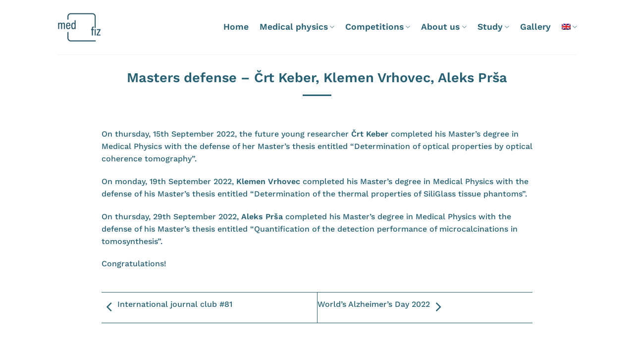

--- FILE ---
content_type: text/html; charset=UTF-8
request_url: https://medfiz.si/en/javno-en/masters-defense-crt-keber-klemen-vrhovec
body_size: 13538
content:
<!DOCTYPE html>
<html lang="en-US" class="loading-site no-js">
<head>
	<meta charset="UTF-8" />
	<link rel="profile" href="https://gmpg.org/xfn/11" />
	<link rel="pingback" href="https://medfiz.si/xmlrpc.php" />

	<script>(function(html){html.className = html.className.replace(/\bno-js\b/,'js')})(document.documentElement);</script>
<meta name='robots' content='index, follow, max-image-preview:large, max-snippet:-1, max-video-preview:-1' />
<meta name="viewport" content="width=device-width, initial-scale=1" />
	<!-- This site is optimized with the Yoast SEO plugin v26.7 - https://yoast.com/wordpress/plugins/seo/ -->
	<title>Masters defense - Črt Keber, Klemen Vrhovec, Aleks Prša - MedFiz</title>
	<link rel="canonical" href="https://medfiz.si/en/javno-en/masters-defense-crt-keber-klemen-vrhovec" />
	<meta property="og:locale" content="en_US" />
	<meta property="og:type" content="article" />
	<meta property="og:title" content="Masters defense - Črt Keber, Klemen Vrhovec, Aleks Prša - MedFiz" />
	<meta property="og:description" content="On thursday, 15th September 2022, the future young researcher Črt Keber completed his Master&#8217;s degree in Medical Physics with the defense of her Master&#8217;s thesis entitled &#8220;Determination of optical properties by optical coherence tomography&#8221;. On monday, 19th September 2022, Klemen Vrhovec completed his Master&#8217;s degree in Medical Physics with the defense of his Master&#8217;s thesis..." />
	<meta property="og:url" content="https://medfiz.si/en/javno-en/masters-defense-crt-keber-klemen-vrhovec" />
	<meta property="og:site_name" content="MedFiz" />
	<meta property="article:published_time" content="2022-09-19T09:19:18+00:00" />
	<meta property="article:modified_time" content="2022-10-07T11:16:12+00:00" />
	<meta property="og:image" content="https://medfiz.si/wp-content/uploads/2021/09/MastersDefense.png" />
	<meta property="og:image:width" content="498" />
	<meta property="og:image:height" content="337" />
	<meta property="og:image:type" content="image/png" />
	<meta name="author" content="Eva Rebec" />
	<meta name="twitter:card" content="summary_large_image" />
	<meta name="twitter:label1" content="Written by" />
	<meta name="twitter:data1" content="Eva Rebec" />
	<script type="application/ld+json" class="yoast-schema-graph">{"@context":"https://schema.org","@graph":[{"@type":"Article","@id":"https://medfiz.si/en/javno-en/masters-defense-crt-keber-klemen-vrhovec#article","isPartOf":{"@id":"https://medfiz.si/en/javno-en/masters-defense-crt-keber-klemen-vrhovec"},"author":{"name":"Eva Rebec","@id":"https://medfiz.si/en#/schema/person/9cae9d764515bb68a2c0c86aec282338"},"headline":"Masters defense &#8211; Črt Keber, Klemen Vrhovec, Aleks Prša","datePublished":"2022-09-19T09:19:18+00:00","dateModified":"2022-10-07T11:16:12+00:00","mainEntityOfPage":{"@id":"https://medfiz.si/en/javno-en/masters-defense-crt-keber-klemen-vrhovec"},"wordCount":111,"image":{"@id":"https://medfiz.si/en/javno-en/masters-defense-crt-keber-klemen-vrhovec#primaryimage"},"thumbnailUrl":"https://medfiz.si/wp-content/uploads/2021/09/MastersDefense.png","articleSection":["Public"],"inLanguage":"en-US"},{"@type":"WebPage","@id":"https://medfiz.si/en/javno-en/masters-defense-crt-keber-klemen-vrhovec","url":"https://medfiz.si/en/javno-en/masters-defense-crt-keber-klemen-vrhovec","name":"Masters defense - Črt Keber, Klemen Vrhovec, Aleks Prša - MedFiz","isPartOf":{"@id":"https://medfiz.si/en#website"},"primaryImageOfPage":{"@id":"https://medfiz.si/en/javno-en/masters-defense-crt-keber-klemen-vrhovec#primaryimage"},"image":{"@id":"https://medfiz.si/en/javno-en/masters-defense-crt-keber-klemen-vrhovec#primaryimage"},"thumbnailUrl":"https://medfiz.si/wp-content/uploads/2021/09/MastersDefense.png","datePublished":"2022-09-19T09:19:18+00:00","dateModified":"2022-10-07T11:16:12+00:00","author":{"@id":"https://medfiz.si/en#/schema/person/9cae9d764515bb68a2c0c86aec282338"},"breadcrumb":{"@id":"https://medfiz.si/en/javno-en/masters-defense-crt-keber-klemen-vrhovec#breadcrumb"},"inLanguage":"en-US","potentialAction":[{"@type":"ReadAction","target":["https://medfiz.si/en/javno-en/masters-defense-crt-keber-klemen-vrhovec"]}]},{"@type":"ImageObject","inLanguage":"en-US","@id":"https://medfiz.si/en/javno-en/masters-defense-crt-keber-klemen-vrhovec#primaryimage","url":"https://medfiz.si/wp-content/uploads/2021/09/MastersDefense.png","contentUrl":"https://medfiz.si/wp-content/uploads/2021/09/MastersDefense.png","width":498,"height":337},{"@type":"BreadcrumbList","@id":"https://medfiz.si/en/javno-en/masters-defense-crt-keber-klemen-vrhovec#breadcrumb","itemListElement":[{"@type":"ListItem","position":1,"name":"Home","item":"https://medfiz.si/en"},{"@type":"ListItem","position":2,"name":"Masters defense &#8211; Črt Keber, Klemen Vrhovec, Aleks Prša"}]},{"@type":"WebSite","@id":"https://medfiz.si/en#website","url":"https://medfiz.si/en","name":"MedFiz","description":"Medicinska fizika","potentialAction":[{"@type":"SearchAction","target":{"@type":"EntryPoint","urlTemplate":"https://medfiz.si/en?s={search_term_string}"},"query-input":{"@type":"PropertyValueSpecification","valueRequired":true,"valueName":"search_term_string"}}],"inLanguage":"en-US"},{"@type":"Person","@id":"https://medfiz.si/en#/schema/person/9cae9d764515bb68a2c0c86aec282338","name":"Eva Rebec","image":{"@type":"ImageObject","inLanguage":"en-US","@id":"https://medfiz.si/en#/schema/person/image/","url":"https://secure.gravatar.com/avatar/49e1503b280733e48290bdb4ad474097717a5b068de2538261b935f2101a9f20?s=96&d=mm&r=g","contentUrl":"https://secure.gravatar.com/avatar/49e1503b280733e48290bdb4ad474097717a5b068de2538261b935f2101a9f20?s=96&d=mm&r=g","caption":"Eva Rebec"},"url":"https://medfiz.si/en/author/eva-rebec"}]}</script>
	<!-- / Yoast SEO plugin. -->


<link rel='prefetch' href='https://medfiz.si/wp-content/themes/flatsome/assets/js/flatsome.js?ver=e1ad26bd5672989785e1' />
<link rel='prefetch' href='https://medfiz.si/wp-content/themes/flatsome/assets/js/chunk.slider.js?ver=3.19.9' />
<link rel='prefetch' href='https://medfiz.si/wp-content/themes/flatsome/assets/js/chunk.popups.js?ver=3.19.9' />
<link rel='prefetch' href='https://medfiz.si/wp-content/themes/flatsome/assets/js/chunk.tooltips.js?ver=3.19.9' />
<link rel="alternate" type="application/rss+xml" title="MedFiz &raquo; Feed" href="https://medfiz.si/en/feed" />
<link rel="alternate" type="application/rss+xml" title="MedFiz &raquo; Comments Feed" href="https://medfiz.si/en/comments/feed" />
<link rel="alternate" title="oEmbed (JSON)" type="application/json+oembed" href="https://medfiz.si/en/wp-json/oembed/1.0/embed?url=https%3A%2F%2Fmedfiz.si%2Fen%2Fjavno-en%2Fmasters-defense-crt-keber-klemen-vrhovec" />
<link rel="alternate" title="oEmbed (XML)" type="text/xml+oembed" href="https://medfiz.si/en/wp-json/oembed/1.0/embed?url=https%3A%2F%2Fmedfiz.si%2Fen%2Fjavno-en%2Fmasters-defense-crt-keber-klemen-vrhovec&#038;format=xml" />
<style id='wp-img-auto-sizes-contain-inline-css' type='text/css'>
img:is([sizes=auto i],[sizes^="auto," i]){contain-intrinsic-size:3000px 1500px}
/*# sourceURL=wp-img-auto-sizes-contain-inline-css */
</style>
<style id='wp-emoji-styles-inline-css' type='text/css'>

	img.wp-smiley, img.emoji {
		display: inline !important;
		border: none !important;
		box-shadow: none !important;
		height: 1em !important;
		width: 1em !important;
		margin: 0 0.07em !important;
		vertical-align: -0.1em !important;
		background: none !important;
		padding: 0 !important;
	}
/*# sourceURL=wp-emoji-styles-inline-css */
</style>
<style id='wp-block-library-inline-css' type='text/css'>
:root{--wp-block-synced-color:#7a00df;--wp-block-synced-color--rgb:122,0,223;--wp-bound-block-color:var(--wp-block-synced-color);--wp-editor-canvas-background:#ddd;--wp-admin-theme-color:#007cba;--wp-admin-theme-color--rgb:0,124,186;--wp-admin-theme-color-darker-10:#006ba1;--wp-admin-theme-color-darker-10--rgb:0,107,160.5;--wp-admin-theme-color-darker-20:#005a87;--wp-admin-theme-color-darker-20--rgb:0,90,135;--wp-admin-border-width-focus:2px}@media (min-resolution:192dpi){:root{--wp-admin-border-width-focus:1.5px}}.wp-element-button{cursor:pointer}:root .has-very-light-gray-background-color{background-color:#eee}:root .has-very-dark-gray-background-color{background-color:#313131}:root .has-very-light-gray-color{color:#eee}:root .has-very-dark-gray-color{color:#313131}:root .has-vivid-green-cyan-to-vivid-cyan-blue-gradient-background{background:linear-gradient(135deg,#00d084,#0693e3)}:root .has-purple-crush-gradient-background{background:linear-gradient(135deg,#34e2e4,#4721fb 50%,#ab1dfe)}:root .has-hazy-dawn-gradient-background{background:linear-gradient(135deg,#faaca8,#dad0ec)}:root .has-subdued-olive-gradient-background{background:linear-gradient(135deg,#fafae1,#67a671)}:root .has-atomic-cream-gradient-background{background:linear-gradient(135deg,#fdd79a,#004a59)}:root .has-nightshade-gradient-background{background:linear-gradient(135deg,#330968,#31cdcf)}:root .has-midnight-gradient-background{background:linear-gradient(135deg,#020381,#2874fc)}:root{--wp--preset--font-size--normal:16px;--wp--preset--font-size--huge:42px}.has-regular-font-size{font-size:1em}.has-larger-font-size{font-size:2.625em}.has-normal-font-size{font-size:var(--wp--preset--font-size--normal)}.has-huge-font-size{font-size:var(--wp--preset--font-size--huge)}.has-text-align-center{text-align:center}.has-text-align-left{text-align:left}.has-text-align-right{text-align:right}.has-fit-text{white-space:nowrap!important}#end-resizable-editor-section{display:none}.aligncenter{clear:both}.items-justified-left{justify-content:flex-start}.items-justified-center{justify-content:center}.items-justified-right{justify-content:flex-end}.items-justified-space-between{justify-content:space-between}.screen-reader-text{border:0;clip-path:inset(50%);height:1px;margin:-1px;overflow:hidden;padding:0;position:absolute;width:1px;word-wrap:normal!important}.screen-reader-text:focus{background-color:#ddd;clip-path:none;color:#444;display:block;font-size:1em;height:auto;left:5px;line-height:normal;padding:15px 23px 14px;text-decoration:none;top:5px;width:auto;z-index:100000}html :where(.has-border-color){border-style:solid}html :where([style*=border-top-color]){border-top-style:solid}html :where([style*=border-right-color]){border-right-style:solid}html :where([style*=border-bottom-color]){border-bottom-style:solid}html :where([style*=border-left-color]){border-left-style:solid}html :where([style*=border-width]){border-style:solid}html :where([style*=border-top-width]){border-top-style:solid}html :where([style*=border-right-width]){border-right-style:solid}html :where([style*=border-bottom-width]){border-bottom-style:solid}html :where([style*=border-left-width]){border-left-style:solid}html :where(img[class*=wp-image-]){height:auto;max-width:100%}:where(figure){margin:0 0 1em}html :where(.is-position-sticky){--wp-admin--admin-bar--position-offset:var(--wp-admin--admin-bar--height,0px)}@media screen and (max-width:600px){html :where(.is-position-sticky){--wp-admin--admin-bar--position-offset:0px}}

/*# sourceURL=wp-block-library-inline-css */
</style><style id='global-styles-inline-css' type='text/css'>
:root{--wp--preset--aspect-ratio--square: 1;--wp--preset--aspect-ratio--4-3: 4/3;--wp--preset--aspect-ratio--3-4: 3/4;--wp--preset--aspect-ratio--3-2: 3/2;--wp--preset--aspect-ratio--2-3: 2/3;--wp--preset--aspect-ratio--16-9: 16/9;--wp--preset--aspect-ratio--9-16: 9/16;--wp--preset--color--black: #000000;--wp--preset--color--cyan-bluish-gray: #abb8c3;--wp--preset--color--white: #ffffff;--wp--preset--color--pale-pink: #f78da7;--wp--preset--color--vivid-red: #cf2e2e;--wp--preset--color--luminous-vivid-orange: #ff6900;--wp--preset--color--luminous-vivid-amber: #fcb900;--wp--preset--color--light-green-cyan: #7bdcb5;--wp--preset--color--vivid-green-cyan: #00d084;--wp--preset--color--pale-cyan-blue: #8ed1fc;--wp--preset--color--vivid-cyan-blue: #0693e3;--wp--preset--color--vivid-purple: #9b51e0;--wp--preset--color--primary: #ce8041;--wp--preset--color--secondary: #3b8da4;--wp--preset--color--success: #7a9c59;--wp--preset--color--alert: #b20000;--wp--preset--gradient--vivid-cyan-blue-to-vivid-purple: linear-gradient(135deg,rgb(6,147,227) 0%,rgb(155,81,224) 100%);--wp--preset--gradient--light-green-cyan-to-vivid-green-cyan: linear-gradient(135deg,rgb(122,220,180) 0%,rgb(0,208,130) 100%);--wp--preset--gradient--luminous-vivid-amber-to-luminous-vivid-orange: linear-gradient(135deg,rgb(252,185,0) 0%,rgb(255,105,0) 100%);--wp--preset--gradient--luminous-vivid-orange-to-vivid-red: linear-gradient(135deg,rgb(255,105,0) 0%,rgb(207,46,46) 100%);--wp--preset--gradient--very-light-gray-to-cyan-bluish-gray: linear-gradient(135deg,rgb(238,238,238) 0%,rgb(169,184,195) 100%);--wp--preset--gradient--cool-to-warm-spectrum: linear-gradient(135deg,rgb(74,234,220) 0%,rgb(151,120,209) 20%,rgb(207,42,186) 40%,rgb(238,44,130) 60%,rgb(251,105,98) 80%,rgb(254,248,76) 100%);--wp--preset--gradient--blush-light-purple: linear-gradient(135deg,rgb(255,206,236) 0%,rgb(152,150,240) 100%);--wp--preset--gradient--blush-bordeaux: linear-gradient(135deg,rgb(254,205,165) 0%,rgb(254,45,45) 50%,rgb(107,0,62) 100%);--wp--preset--gradient--luminous-dusk: linear-gradient(135deg,rgb(255,203,112) 0%,rgb(199,81,192) 50%,rgb(65,88,208) 100%);--wp--preset--gradient--pale-ocean: linear-gradient(135deg,rgb(255,245,203) 0%,rgb(182,227,212) 50%,rgb(51,167,181) 100%);--wp--preset--gradient--electric-grass: linear-gradient(135deg,rgb(202,248,128) 0%,rgb(113,206,126) 100%);--wp--preset--gradient--midnight: linear-gradient(135deg,rgb(2,3,129) 0%,rgb(40,116,252) 100%);--wp--preset--font-size--small: 13px;--wp--preset--font-size--medium: 20px;--wp--preset--font-size--large: 36px;--wp--preset--font-size--x-large: 42px;--wp--preset--spacing--20: 0.44rem;--wp--preset--spacing--30: 0.67rem;--wp--preset--spacing--40: 1rem;--wp--preset--spacing--50: 1.5rem;--wp--preset--spacing--60: 2.25rem;--wp--preset--spacing--70: 3.38rem;--wp--preset--spacing--80: 5.06rem;--wp--preset--shadow--natural: 6px 6px 9px rgba(0, 0, 0, 0.2);--wp--preset--shadow--deep: 12px 12px 50px rgba(0, 0, 0, 0.4);--wp--preset--shadow--sharp: 6px 6px 0px rgba(0, 0, 0, 0.2);--wp--preset--shadow--outlined: 6px 6px 0px -3px rgb(255, 255, 255), 6px 6px rgb(0, 0, 0);--wp--preset--shadow--crisp: 6px 6px 0px rgb(0, 0, 0);}:where(body) { margin: 0; }.wp-site-blocks > .alignleft { float: left; margin-right: 2em; }.wp-site-blocks > .alignright { float: right; margin-left: 2em; }.wp-site-blocks > .aligncenter { justify-content: center; margin-left: auto; margin-right: auto; }:where(.is-layout-flex){gap: 0.5em;}:where(.is-layout-grid){gap: 0.5em;}.is-layout-flow > .alignleft{float: left;margin-inline-start: 0;margin-inline-end: 2em;}.is-layout-flow > .alignright{float: right;margin-inline-start: 2em;margin-inline-end: 0;}.is-layout-flow > .aligncenter{margin-left: auto !important;margin-right: auto !important;}.is-layout-constrained > .alignleft{float: left;margin-inline-start: 0;margin-inline-end: 2em;}.is-layout-constrained > .alignright{float: right;margin-inline-start: 2em;margin-inline-end: 0;}.is-layout-constrained > .aligncenter{margin-left: auto !important;margin-right: auto !important;}.is-layout-constrained > :where(:not(.alignleft):not(.alignright):not(.alignfull)){margin-left: auto !important;margin-right: auto !important;}body .is-layout-flex{display: flex;}.is-layout-flex{flex-wrap: wrap;align-items: center;}.is-layout-flex > :is(*, div){margin: 0;}body .is-layout-grid{display: grid;}.is-layout-grid > :is(*, div){margin: 0;}body{padding-top: 0px;padding-right: 0px;padding-bottom: 0px;padding-left: 0px;}a:where(:not(.wp-element-button)){text-decoration: none;}:root :where(.wp-element-button, .wp-block-button__link){background-color: #32373c;border-width: 0;color: #fff;font-family: inherit;font-size: inherit;font-style: inherit;font-weight: inherit;letter-spacing: inherit;line-height: inherit;padding-top: calc(0.667em + 2px);padding-right: calc(1.333em + 2px);padding-bottom: calc(0.667em + 2px);padding-left: calc(1.333em + 2px);text-decoration: none;text-transform: inherit;}.has-black-color{color: var(--wp--preset--color--black) !important;}.has-cyan-bluish-gray-color{color: var(--wp--preset--color--cyan-bluish-gray) !important;}.has-white-color{color: var(--wp--preset--color--white) !important;}.has-pale-pink-color{color: var(--wp--preset--color--pale-pink) !important;}.has-vivid-red-color{color: var(--wp--preset--color--vivid-red) !important;}.has-luminous-vivid-orange-color{color: var(--wp--preset--color--luminous-vivid-orange) !important;}.has-luminous-vivid-amber-color{color: var(--wp--preset--color--luminous-vivid-amber) !important;}.has-light-green-cyan-color{color: var(--wp--preset--color--light-green-cyan) !important;}.has-vivid-green-cyan-color{color: var(--wp--preset--color--vivid-green-cyan) !important;}.has-pale-cyan-blue-color{color: var(--wp--preset--color--pale-cyan-blue) !important;}.has-vivid-cyan-blue-color{color: var(--wp--preset--color--vivid-cyan-blue) !important;}.has-vivid-purple-color{color: var(--wp--preset--color--vivid-purple) !important;}.has-primary-color{color: var(--wp--preset--color--primary) !important;}.has-secondary-color{color: var(--wp--preset--color--secondary) !important;}.has-success-color{color: var(--wp--preset--color--success) !important;}.has-alert-color{color: var(--wp--preset--color--alert) !important;}.has-black-background-color{background-color: var(--wp--preset--color--black) !important;}.has-cyan-bluish-gray-background-color{background-color: var(--wp--preset--color--cyan-bluish-gray) !important;}.has-white-background-color{background-color: var(--wp--preset--color--white) !important;}.has-pale-pink-background-color{background-color: var(--wp--preset--color--pale-pink) !important;}.has-vivid-red-background-color{background-color: var(--wp--preset--color--vivid-red) !important;}.has-luminous-vivid-orange-background-color{background-color: var(--wp--preset--color--luminous-vivid-orange) !important;}.has-luminous-vivid-amber-background-color{background-color: var(--wp--preset--color--luminous-vivid-amber) !important;}.has-light-green-cyan-background-color{background-color: var(--wp--preset--color--light-green-cyan) !important;}.has-vivid-green-cyan-background-color{background-color: var(--wp--preset--color--vivid-green-cyan) !important;}.has-pale-cyan-blue-background-color{background-color: var(--wp--preset--color--pale-cyan-blue) !important;}.has-vivid-cyan-blue-background-color{background-color: var(--wp--preset--color--vivid-cyan-blue) !important;}.has-vivid-purple-background-color{background-color: var(--wp--preset--color--vivid-purple) !important;}.has-primary-background-color{background-color: var(--wp--preset--color--primary) !important;}.has-secondary-background-color{background-color: var(--wp--preset--color--secondary) !important;}.has-success-background-color{background-color: var(--wp--preset--color--success) !important;}.has-alert-background-color{background-color: var(--wp--preset--color--alert) !important;}.has-black-border-color{border-color: var(--wp--preset--color--black) !important;}.has-cyan-bluish-gray-border-color{border-color: var(--wp--preset--color--cyan-bluish-gray) !important;}.has-white-border-color{border-color: var(--wp--preset--color--white) !important;}.has-pale-pink-border-color{border-color: var(--wp--preset--color--pale-pink) !important;}.has-vivid-red-border-color{border-color: var(--wp--preset--color--vivid-red) !important;}.has-luminous-vivid-orange-border-color{border-color: var(--wp--preset--color--luminous-vivid-orange) !important;}.has-luminous-vivid-amber-border-color{border-color: var(--wp--preset--color--luminous-vivid-amber) !important;}.has-light-green-cyan-border-color{border-color: var(--wp--preset--color--light-green-cyan) !important;}.has-vivid-green-cyan-border-color{border-color: var(--wp--preset--color--vivid-green-cyan) !important;}.has-pale-cyan-blue-border-color{border-color: var(--wp--preset--color--pale-cyan-blue) !important;}.has-vivid-cyan-blue-border-color{border-color: var(--wp--preset--color--vivid-cyan-blue) !important;}.has-vivid-purple-border-color{border-color: var(--wp--preset--color--vivid-purple) !important;}.has-primary-border-color{border-color: var(--wp--preset--color--primary) !important;}.has-secondary-border-color{border-color: var(--wp--preset--color--secondary) !important;}.has-success-border-color{border-color: var(--wp--preset--color--success) !important;}.has-alert-border-color{border-color: var(--wp--preset--color--alert) !important;}.has-vivid-cyan-blue-to-vivid-purple-gradient-background{background: var(--wp--preset--gradient--vivid-cyan-blue-to-vivid-purple) !important;}.has-light-green-cyan-to-vivid-green-cyan-gradient-background{background: var(--wp--preset--gradient--light-green-cyan-to-vivid-green-cyan) !important;}.has-luminous-vivid-amber-to-luminous-vivid-orange-gradient-background{background: var(--wp--preset--gradient--luminous-vivid-amber-to-luminous-vivid-orange) !important;}.has-luminous-vivid-orange-to-vivid-red-gradient-background{background: var(--wp--preset--gradient--luminous-vivid-orange-to-vivid-red) !important;}.has-very-light-gray-to-cyan-bluish-gray-gradient-background{background: var(--wp--preset--gradient--very-light-gray-to-cyan-bluish-gray) !important;}.has-cool-to-warm-spectrum-gradient-background{background: var(--wp--preset--gradient--cool-to-warm-spectrum) !important;}.has-blush-light-purple-gradient-background{background: var(--wp--preset--gradient--blush-light-purple) !important;}.has-blush-bordeaux-gradient-background{background: var(--wp--preset--gradient--blush-bordeaux) !important;}.has-luminous-dusk-gradient-background{background: var(--wp--preset--gradient--luminous-dusk) !important;}.has-pale-ocean-gradient-background{background: var(--wp--preset--gradient--pale-ocean) !important;}.has-electric-grass-gradient-background{background: var(--wp--preset--gradient--electric-grass) !important;}.has-midnight-gradient-background{background: var(--wp--preset--gradient--midnight) !important;}.has-small-font-size{font-size: var(--wp--preset--font-size--small) !important;}.has-medium-font-size{font-size: var(--wp--preset--font-size--medium) !important;}.has-large-font-size{font-size: var(--wp--preset--font-size--large) !important;}.has-x-large-font-size{font-size: var(--wp--preset--font-size--x-large) !important;}
/*# sourceURL=global-styles-inline-css */
</style>

<link rel='stylesheet' id='wpml-menu-item-0-css' href='https://medfiz.si/wp-content/plugins/sitepress-multilingual-cms/templates/language-switchers/menu-item/style.min.css?ver=1' type='text/css' media='all' />
<link rel='stylesheet' id='vrane-css' href='https://medfiz.si/wp-content/themes/flatsome-child/vrane.css?ver=6.9' type='text/css' media='all' />
<link rel='stylesheet' id='flatsome-main-css' href='https://medfiz.si/wp-content/themes/flatsome/assets/css/flatsome.css?ver=3.19.9' type='text/css' media='all' />
<style id='flatsome-main-inline-css' type='text/css'>
@font-face {
				font-family: "fl-icons";
				font-display: block;
				src: url(https://medfiz.si/wp-content/themes/flatsome/assets/css/icons/fl-icons.eot?v=3.19.9);
				src:
					url(https://medfiz.si/wp-content/themes/flatsome/assets/css/icons/fl-icons.eot#iefix?v=3.19.9) format("embedded-opentype"),
					url(https://medfiz.si/wp-content/themes/flatsome/assets/css/icons/fl-icons.woff2?v=3.19.9) format("woff2"),
					url(https://medfiz.si/wp-content/themes/flatsome/assets/css/icons/fl-icons.ttf?v=3.19.9) format("truetype"),
					url(https://medfiz.si/wp-content/themes/flatsome/assets/css/icons/fl-icons.woff?v=3.19.9) format("woff"),
					url(https://medfiz.si/wp-content/themes/flatsome/assets/css/icons/fl-icons.svg?v=3.19.9#fl-icons) format("svg");
			}
/*# sourceURL=flatsome-main-inline-css */
</style>
<link rel='stylesheet' id='flatsome-style-css' href='https://medfiz.si/wp-content/themes/flatsome-child/style.css?ver=3.0' type='text/css' media='all' />
<script type="text/javascript" src="https://medfiz.si/wp-includes/js/jquery/jquery.min.js?ver=3.7.1" id="jquery-core-js"></script>
<script type="text/javascript" src="https://medfiz.si/wp-includes/js/jquery/jquery-migrate.min.js?ver=3.4.1" id="jquery-migrate-js"></script>
<link rel="https://api.w.org/" href="https://medfiz.si/en/wp-json/" /><link rel="alternate" title="JSON" type="application/json" href="https://medfiz.si/en/wp-json/wp/v2/posts/5177" /><link rel="EditURI" type="application/rsd+xml" title="RSD" href="https://medfiz.si/xmlrpc.php?rsd" />
<meta name="generator" content="WordPress 6.9" />
<link rel='shortlink' href='https://medfiz.si/en?p=5177' />
<meta name="generator" content="WPML ver:4.8.6 stt:1,46;" />
<!-- Global site tag (gtag.js) - Google Analytics -->
<script async src="https://www.googletagmanager.com/gtag/js?id=G-RJ6SPGENXE"></script>
<script>
  window.dataLayer = window.dataLayer || [];
  function gtag(){dataLayer.push(arguments);}
  gtag('js', new Date());

  gtag('config', 'G-RJ6SPGENXE');
</script>
<link rel="icon" href="https://medfiz.si/wp-content/uploads/2021/03/cropped-logotip-medfiz-1-32x32.png" sizes="32x32" />
<link rel="icon" href="https://medfiz.si/wp-content/uploads/2021/03/cropped-logotip-medfiz-1-192x192.png" sizes="192x192" />
<link rel="apple-touch-icon" href="https://medfiz.si/wp-content/uploads/2021/03/cropped-logotip-medfiz-1-180x180.png" />
<meta name="msapplication-TileImage" content="https://medfiz.si/wp-content/uploads/2021/03/cropped-logotip-medfiz-1-270x270.png" />
<style id="custom-css" type="text/css">:root {--primary-color: #ce8041;--fs-color-primary: #ce8041;--fs-color-secondary: #3b8da4;--fs-color-success: #7a9c59;--fs-color-alert: #b20000;--fs-experimental-link-color: #334862;--fs-experimental-link-color-hover: #111;}.tooltipster-base {--tooltip-color: #fff;--tooltip-bg-color: #000;}.off-canvas-right .mfp-content, .off-canvas-left .mfp-content {--drawer-width: 300px;}html{background-color:#ffffff!important;}.header-main{height: 110px}#logo img{max-height: 110px}#logo{width:169px;}#logo img{padding:10px 0;}.header-bottom{min-height: 10px}.header-top{min-height: 20px}.transparent .header-main{height: 30px}.transparent #logo img{max-height: 30px}.has-transparent + .page-title:first-of-type,.has-transparent + #main > .page-title,.has-transparent + #main > div > .page-title,.has-transparent + #main .page-header-wrapper:first-of-type .page-title{padding-top: 30px;}.header.show-on-scroll,.stuck .header-main{height:70px!important}.stuck #logo img{max-height: 70px!important}.search-form{ width: 100%;}.header-bg-color {background-color: rgba(255,255,255,0.9)}.header-bottom {background-color: #f1f1f1}.header-main .nav > li > a{line-height: 16px }.header-bottom-nav > li > a{line-height: 16px }@media (max-width: 549px) {.header-main{height: 70px}#logo img{max-height: 70px}}.nav-dropdown-has-arrow.nav-dropdown-has-border li.has-dropdown:before{border-bottom-color: rgba(38,96,114,0);}.nav .nav-dropdown{border-color: rgba(38,96,114,0) }.nav-dropdown{font-size:100%}body{font-size: 100%;}@media screen and (max-width: 549px){body{font-size: 100%;}}body{font-family: "Work Sans", sans-serif;}body {font-weight: 500;font-style: normal;}.nav > li > a {font-family: "Work Sans", sans-serif;}.mobile-sidebar-levels-2 .nav > li > ul > li > a {font-family: "Work Sans", sans-serif;}.nav > li > a,.mobile-sidebar-levels-2 .nav > li > ul > li > a {font-weight: 600;font-style: normal;}h1,h2,h3,h4,h5,h6,.heading-font, .off-canvas-center .nav-sidebar.nav-vertical > li > a{font-family: "Work Sans", sans-serif;}h1,h2,h3,h4,h5,h6,.heading-font,.banner h1,.banner h2 {font-weight: 600;font-style: normal;}.alt-font{font-family: "Dancing Script", sans-serif;}.alt-font {font-weight: 400!important;font-style: normal!important;}.header:not(.transparent) .header-nav-main.nav > li > a {color: #266072;}.header:not(.transparent) .header-nav-main.nav > li > a:hover,.header:not(.transparent) .header-nav-main.nav > li.active > a,.header:not(.transparent) .header-nav-main.nav > li.current > a,.header:not(.transparent) .header-nav-main.nav > li > a.active,.header:not(.transparent) .header-nav-main.nav > li > a.current{color: #266072;}.header-nav-main.nav-line-bottom > li > a:before,.header-nav-main.nav-line-grow > li > a:before,.header-nav-main.nav-line > li > a:before,.header-nav-main.nav-box > li > a:hover,.header-nav-main.nav-box > li.active > a,.header-nav-main.nav-pills > li > a:hover,.header-nav-main.nav-pills > li.active > a{color:#FFF!important;background-color: #266072;}.footer-1{background-color: #266072}.absolute-footer, html{background-color: #266072}.nav-vertical-fly-out > li + li {border-top-width: 1px; border-top-style: solid;}/* Custom CSS */.clani-glava{ display: flex; min-height: auto; margin-left: 20px; margin-bottom: -25px; z-index: 100;position: absolute;top: -60px;}.entry-category.is-xsmall{ display: none;}}.clani-slika{ width:25%; padding-bottom: 0px !important; padding-right: 0px !important;}.col.clani-slika{padding-bottom: 0px !important;}.col.clani-vsebina{padding: 0px !important;}.clani-univerza{width: 15%;position: relative;}.clani-univerza .col-inner{position: absolute !important;bottom: 0 !important;margin-left: -15px;margin-bottom: -10px;width: 75%;}.clani-vsebina p{color: rgb(39, 104, 180);padding: 30px;margin-bottom: 0px;font-size: 12px;}.clani-vsebina{background-color: white;border-radius: 20px;}.clani-slika img{border-radius: 10px;}.clani-vrstice .large-4{margin: 0 auto !important;max-width: 30% !important;flex-basis: 30% !important;}.clani-vrstice{ margin-top: 60px;}.clani-univerza {margin-left: -11px;}.box-image{border-radius: 20px !important;}.box-text-inner.blog-post-inner{width: 80% !important;}p.from_the_blog_excerpt {text-align: justify;}.section.clani-section{padding-top: 35px !important;}.medicinska-fizika-naslov{margin-top: 5px;}.col-inner{margin: 0px 0px 0px 0px !important;}.page-id-38 .row .section, .page-id-2322 .row .section {padding-left: 0px !important;padding-right: 0px !important;}.page-id-38 .page-wrapper{padding-top: 10px !important;}.col.clani-slika{padding: 0 10px 30px !important;}.clani-ime{top: -10px;left: -20px;}.clani-ime span{line-height: 0.9;}.clani-ime h4{line-height: 0.9;}.clani-vsebina-besedilo{font-size: 12px;color: #266072 !important; padding-bottom: 10px !important;}.clani-vsebina p:not(:nth-child(1)){padding-top: 0px !important;}span.widget-title {font-size: 1.3em;font-weight: 600;color: white;}.footer-1 .widget .is-divider.small{display: none;}.custom-html-widget{ margin-top: 15px;}.domov-stil a{ background-color: transparent; border: 0px solid white; font-size: 25px; margin-bottom: 0px;}.domov-slikanje span{ color: #eee3cf;}.domov-modeliranje span{ color: #266072;}.domov-terapija span{ color: #ffffff;}.nav-spacing-xlarge>li {margin: 0 20px;}.section-teme-magistrskih-del li{color: #eee3cf;}.section-razpisane-teme li{color: #266072;}.social-icons.follow-icons .circle{ border-radius: 0px !important;}.domov-section h2{ margin-bottom: 0px;}.blog-wrapper.blog-archive.page-wrapper .large-10.col{ max-width: 100% !important;flex-basis: 100% !important; }.blog-wrapper.blog-archive.page-wrapper .col.post-item{ padding-left: 0px !important; padding-right: 0px !important;}.blog-wrapper .col.post-item {padding-bottom: 0px !important;}.blog-wrapper .col.post-item .col-inner {top: -2%;}.header:not(.transparent) .header-nav.nav > li.active > a{font-size: 115%;}.domov-stil:hover{transition: margin 0.2s ease-out;}.post-title.is-large, .from_the_blog_excerpt {color: rgb(38, 96, 114);}.post-title.is-large {font-size: 27px;} .from_the_blog_excerpt {font-size: 12px;}.blog-wrapper is-divider{background-color: rgb(38, 96, 114);} .menu-item {display: inline-block;margin: 0 10px;}.menu-item:after {content: '';display: block;height: 2px;width: 0;background: transparent;transition: width .5s ease, background-color .5s ease;}.menu-item:not(.has-dropdown):hover:after {width: 100%;background: #266072;}.menu-item.active:after {width: 100%;background: #266072;}.blog-wrapper .box-text-inner.blog-post-inner {width: 100% !important;}.blog-wrapper .image-cover{padding-top: 67% !important;}span.widget-title{text-transform: inherit;font-size: 27px;}#top-link{background-color: rgb(206, 128, 65);border: 2px solid rgb(206, 128, 65);}.icon-angle-up{color: white;}.projekti-slika {width: 80%;top: -50px;margin-bottom: -30px !important;}.projekti-slika .img-inner.dark{border-radius: 20px !important;}.projekti-naslov{width: 80%;margin: auto;}.projekti-preberi-vec{ padding-bottom: 30px;padding-top: 10px;}.menu-item a{ color: rgb(38, 96, 114) !important;}.single-post .is-divider {height: 3px;display: block;background-color: #266072;margin: 1em 0 1em;width: 100%;max-width: 58px;margin-left: auto;margin-right: auto;}.single-post h1{ color: #266072;}.single-post .entry-content.single-page{ color: #266072;}.nav-previous a, .nav-next a{ color: #266072; display: flex;}.nav-pagination>li>a, .nav-pagination>li>span{ color: #ce8041 !important; border: 2px solid #ce8041 !important;}.page-number.current{ color: #fff!important; border: 2px solid #ce8041 !important;}.nav-pagination>li>a:hover, .nav-pagination>li>span:hover{ color: #fff!important; border: 2px solid #ce8041 !important;}.section-teme-magistrskih-del a, .section-razpisane-teme a, .studij-prvi-section a{text-decoration: underline;}.bt {border-top: 1px solid rgb(38, 96, 114);}.bb {border-bottom: 1px solid rgb(38, 96, 114);}.next-prev-nav .flex-col+.flex-col {border-left: 1px solid rgb(38, 96, 114);}.interne-strani{ margin-top: 10px;}.interne-strani:hover{ text-decoration: underline;}.page-id-1694 p > input{ background-color: #266072 !important;}.dokumenti-row h3 {padding: 7px;}.dokumenti-row .icon-box{padding-top: 15px;}.facebook-ikona{border-radius: 20px;}.ajde .col-inner{height: 100%;}.clani-glava + .row{height: 100%;}.logo-univerze-manjsi{position: absolute;bottom: 0;width: 100% !important;margin-left: 0px !important;margin-right: 0px !important;}.clani-vsebina img {padding-top: 20px;}.has-dropdown.header-language-dropdown .image-icon{padding-left: 10px;}.nav>li.header-divider{border-left: 1px solid #266072;}#menu-item-wpml-ls-16-sl .nav-right li.current-dropdown:last-child>.nav-dropdown, .nav-right li.has-dropdown:hover:last-child>.nav-dropdown {right: auto !important;left: -11px !important;}#menu-item-wpml-ls-16-sl .nav-dropdown-default {padding: 0px;}#menu-item-wpml-ls-16-sl .nav-dropdown{min-width: 42px;}#menu-item-wpml-ls-16-en .nav-right li.current-dropdown:last-child>.nav-dropdown, .nav-right li.has-dropdown:hover:last-child>.nav-dropdown {right: auto !important;left: -11px !important;}#menu-item-wpml-ls-16-en .nav-dropdown-default {padding: 0px;}#menu-item-wpml-ls-16-en .nav-dropdown{min-width: 42px;}.logo-left .logo {margin-left: 0;margin-right: 0px;}.a-hover-slikanje a:hover{ color: rgb(238, 227, 207);}.a-hover-modeliranje a:hover{ color: rgb(38, 96, 114);}.clani-univerze-vecji > div, .logo-univerze-manjsi > div{ margin-right: -5%; margin-left: -5%;}.image-radius img{ border-radius: 20px;}.domov-stil{ min-width: 100%;}.medicinska-fizika-stolpci div {min-width: 100%;}.has-dropdown a{font-weight: bold;}.clani-vsebina img{filter: grayscale(100%);}.page-id-1748 a.block-domov,.page-id-2317 a.block-domov{max-width: 33.3333% !important;flex-basis: 33.3333% !important;}.page-id-28 .block-domov > div, .page-id-2324 .block-domov > div{ height: 100%;}.page-id-28 .block-domov > div > div, .page-id-2324 .block-domov > div > div{ height: 100%;}.page-id-28 .block-domov img, .page-id-2324 .block-domov img{ width: 90%; padding-bottom: 10px;}.domov-stil > div{ opacity: 1 !important;}.page-id-1748 a.block-domov div, .page-id-2317 a.block-domov div {height: 100%;}.uvod{padding: 15px;text-align: center;}.page-id-1748 .block-domov img, .page-id-2317 .block-domov img{ width: 85%;}.page-id-2324 .block-domov > .large-4{ max-width: 100% !important;flex-basis: 100% !important;}.tabela {display: flex;flex-wrap: wrap;border: 3px solid #266072;}.cetrtina {flex-basis: 25% !important;max-width: 25% !important;border: 2px solid #266072;}.vrstica {flex-basis: 100% !important;max-width: 100% !important;display: flex}.vrstica-projekti {flex-basis: 100% !important;max-width: 100% !important;display: flex}.dimenzije {width: 100%;color: #266072;background-color: rgb(238, 227, 207);padding: 15px;text-align: left;}.center {text-align: center;font-weight: bold;}@media screen and (max-width: 730px) {.cetrtina {max-width: 100% !important;flex-basis: 100% !important;}.vrstica{display: block;margin-top: 15px;}.skrij-mobilc{display: none;}.prva:before{content: "PREJŠNJIH 6 LET";margin: auto;}.druga:before{content: "NASLEDNJIH 6 LET";margin: auto;}.tretja:before{content: "6 LET +";margin: auto;}.tabela{border: 0px solid black;}.vrstica-projekti{display: block;margin-top: 15px;}.prva-projekti:before{content: "RAZISKOVALEC: ";margin: auto;font-weight: bold;}.druga-projekti:before{content: "NASLOV: ";margin: auto;font-weight: bold;}.tretja-projekti:before{content: "TRAJANJE: ";margin: auto;font-weight: bold;}.cetrta-projekti:before{content: "OZNAKA: ";margin: auto;font-weight: bold;}}.flex-wrap-no-wrap{flex-flow: nowrap;}/* Custom CSS Tablet */@media (max-width: 849px){.clani-glava{ display: flex; min-height: auto; margin-left: 20px; margin-bottom: -25px; z-index: 100;position: absolute;top: -20px;}.sidebar-menu.no-scrollbar a {text-transform: inherit;}ul.nav.nav-sidebar.nav-vertical.nav-uppercase a {font-size: 120%;}}/* Custom CSS Mobile */@media (max-width: 549px){.clani-vrstice .large-4{margin: 30px auto !important;max-width: 90% !important;flex-basis: 90% !important;}.clani-glava .small-6{max-width: 20%;flex-basis: 20%;}.col.clani-univerza{padding-right: 0px !important;}.clani-univerza .col-inner {position: absolute !important;bottom: 0 !important;margin-left: -15px;margin-bottom: -10px;width: 80% !important;}.clani-glava {display: flex;min-height: auto;margin-left: 20px;margin-bottom: -25px;z-index: 100;position: absolute;top: -60px;}.clani-section{padding-top: 50px !important;padding-bottom: 0px !important;}.clani-vrstice{margin-top: 0px !important;}#custom_html-3, #custom_html-4, #custom_html-5{text-align: center;}.page-id-1748 a.block-domov, .page-id-2317a.block-domov {max-width: 100% !important;flex-basis: 100% !important;}.page-id-28 a.block-domov, .page-id-2324 a.block-domov {max-width: 100% !important;flex-basis: 100% !important;}}.label-new.menu-item > a:after{content:"New";}.label-hot.menu-item > a:after{content:"Hot";}.label-sale.menu-item > a:after{content:"Sale";}.label-popular.menu-item > a:after{content:"Popular";}</style><style id="kirki-inline-styles">/* vietnamese */
@font-face {
  font-family: 'Work Sans';
  font-style: normal;
  font-weight: 500;
  font-display: swap;
  src: url(https://medfiz.si/wp-content/fonts/work-sans/QGYsz_wNahGAdqQ43Rh_c6Dpp_k.woff2) format('woff2');
  unicode-range: U+0102-0103, U+0110-0111, U+0128-0129, U+0168-0169, U+01A0-01A1, U+01AF-01B0, U+0300-0301, U+0303-0304, U+0308-0309, U+0323, U+0329, U+1EA0-1EF9, U+20AB;
}
/* latin-ext */
@font-face {
  font-family: 'Work Sans';
  font-style: normal;
  font-weight: 500;
  font-display: swap;
  src: url(https://medfiz.si/wp-content/fonts/work-sans/QGYsz_wNahGAdqQ43Rh_cqDpp_k.woff2) format('woff2');
  unicode-range: U+0100-02BA, U+02BD-02C5, U+02C7-02CC, U+02CE-02D7, U+02DD-02FF, U+0304, U+0308, U+0329, U+1D00-1DBF, U+1E00-1E9F, U+1EF2-1EFF, U+2020, U+20A0-20AB, U+20AD-20C0, U+2113, U+2C60-2C7F, U+A720-A7FF;
}
/* latin */
@font-face {
  font-family: 'Work Sans';
  font-style: normal;
  font-weight: 500;
  font-display: swap;
  src: url(https://medfiz.si/wp-content/fonts/work-sans/QGYsz_wNahGAdqQ43Rh_fKDp.woff2) format('woff2');
  unicode-range: U+0000-00FF, U+0131, U+0152-0153, U+02BB-02BC, U+02C6, U+02DA, U+02DC, U+0304, U+0308, U+0329, U+2000-206F, U+20AC, U+2122, U+2191, U+2193, U+2212, U+2215, U+FEFF, U+FFFD;
}
/* vietnamese */
@font-face {
  font-family: 'Work Sans';
  font-style: normal;
  font-weight: 600;
  font-display: swap;
  src: url(https://medfiz.si/wp-content/fonts/work-sans/QGYsz_wNahGAdqQ43Rh_c6Dpp_k.woff2) format('woff2');
  unicode-range: U+0102-0103, U+0110-0111, U+0128-0129, U+0168-0169, U+01A0-01A1, U+01AF-01B0, U+0300-0301, U+0303-0304, U+0308-0309, U+0323, U+0329, U+1EA0-1EF9, U+20AB;
}
/* latin-ext */
@font-face {
  font-family: 'Work Sans';
  font-style: normal;
  font-weight: 600;
  font-display: swap;
  src: url(https://medfiz.si/wp-content/fonts/work-sans/QGYsz_wNahGAdqQ43Rh_cqDpp_k.woff2) format('woff2');
  unicode-range: U+0100-02BA, U+02BD-02C5, U+02C7-02CC, U+02CE-02D7, U+02DD-02FF, U+0304, U+0308, U+0329, U+1D00-1DBF, U+1E00-1E9F, U+1EF2-1EFF, U+2020, U+20A0-20AB, U+20AD-20C0, U+2113, U+2C60-2C7F, U+A720-A7FF;
}
/* latin */
@font-face {
  font-family: 'Work Sans';
  font-style: normal;
  font-weight: 600;
  font-display: swap;
  src: url(https://medfiz.si/wp-content/fonts/work-sans/QGYsz_wNahGAdqQ43Rh_fKDp.woff2) format('woff2');
  unicode-range: U+0000-00FF, U+0131, U+0152-0153, U+02BB-02BC, U+02C6, U+02DA, U+02DC, U+0304, U+0308, U+0329, U+2000-206F, U+20AC, U+2122, U+2191, U+2193, U+2212, U+2215, U+FEFF, U+FFFD;
}/* vietnamese */
@font-face {
  font-family: 'Dancing Script';
  font-style: normal;
  font-weight: 400;
  font-display: swap;
  src: url(https://medfiz.si/wp-content/fonts/dancing-script/If2cXTr6YS-zF4S-kcSWSVi_sxjsohD9F50Ruu7BMSo3Rep8ltA.woff2) format('woff2');
  unicode-range: U+0102-0103, U+0110-0111, U+0128-0129, U+0168-0169, U+01A0-01A1, U+01AF-01B0, U+0300-0301, U+0303-0304, U+0308-0309, U+0323, U+0329, U+1EA0-1EF9, U+20AB;
}
/* latin-ext */
@font-face {
  font-family: 'Dancing Script';
  font-style: normal;
  font-weight: 400;
  font-display: swap;
  src: url(https://medfiz.si/wp-content/fonts/dancing-script/If2cXTr6YS-zF4S-kcSWSVi_sxjsohD9F50Ruu7BMSo3ROp8ltA.woff2) format('woff2');
  unicode-range: U+0100-02BA, U+02BD-02C5, U+02C7-02CC, U+02CE-02D7, U+02DD-02FF, U+0304, U+0308, U+0329, U+1D00-1DBF, U+1E00-1E9F, U+1EF2-1EFF, U+2020, U+20A0-20AB, U+20AD-20C0, U+2113, U+2C60-2C7F, U+A720-A7FF;
}
/* latin */
@font-face {
  font-family: 'Dancing Script';
  font-style: normal;
  font-weight: 400;
  font-display: swap;
  src: url(https://medfiz.si/wp-content/fonts/dancing-script/If2cXTr6YS-zF4S-kcSWSVi_sxjsohD9F50Ruu7BMSo3Sup8.woff2) format('woff2');
  unicode-range: U+0000-00FF, U+0131, U+0152-0153, U+02BB-02BC, U+02C6, U+02DA, U+02DC, U+0304, U+0308, U+0329, U+2000-206F, U+20AC, U+2122, U+2191, U+2193, U+2212, U+2215, U+FEFF, U+FFFD;
}</style></head>

<body data-rsssl=1 class="wp-singular post-template-default single single-post postid-5177 single-format-standard wp-theme-flatsome wp-child-theme-flatsome-child full-width lightbox nav-dropdown-has-shadow nav-dropdown-has-border">


<a class="skip-link screen-reader-text" href="#main">Skip to content</a>

<div id="wrapper">

	
	<header id="header" class="header has-sticky sticky-jump">
		<div class="header-wrapper">
			<div id="masthead" class="header-main ">
      <div class="header-inner flex-row container logo-left medium-logo-center" role="navigation">

          <!-- Logo -->
          <div id="logo" class="flex-col logo">
            
<!-- Header logo -->
<a href="https://medfiz.si/en" title="MedFiz - Medicinska fizika" rel="home">
		<img width="512" height="512" src="https://medfiz.si/wp-content/uploads/2021/03/cropped-logotip-medfiz-1.png" class="header_logo header-logo" alt="MedFiz"/><img  width="512" height="512" src="https://medfiz.si/wp-content/uploads/2021/03/cropped-logotip-medfiz-1.png" class="header-logo-dark" alt="MedFiz"/></a>
          </div>

          <!-- Mobile Left Elements -->
          <div class="flex-col show-for-medium flex-left">
            <ul class="mobile-nav nav nav-left ">
              <li class="nav-icon has-icon">
  		<a href="#" data-open="#main-menu" data-pos="left" data-bg="main-menu-overlay" data-color="" class="is-small" aria-label="Menu" aria-controls="main-menu" aria-expanded="false">

		  <i class="icon-menu" ></i>
		  		</a>
	</li>
            </ul>
          </div>

          <!-- Left Elements -->
          <div class="flex-col hide-for-medium flex-left
            flex-grow">
            <ul class="header-nav header-nav-main nav nav-left  nav-size-xlarge nav-spacing-large" >
                          </ul>
          </div>

          <!-- Right Elements -->
          <div class="flex-col hide-for-medium flex-right">
            <ul class="header-nav header-nav-main nav nav-right  nav-size-xlarge nav-spacing-large">
              <li id="menu-item-3155" class="menu-item menu-item-type-post_type menu-item-object-page menu-item-home menu-item-3155 menu-item-design-default"><a href="https://medfiz.si/en" class="nav-top-link">Home</a></li>
<li id="menu-item-2723" class="menu-item menu-item-type-post_type menu-item-object-page menu-item-has-children menu-item-2723 menu-item-design-default has-dropdown"><a href="https://medfiz.si/en/medical-physics" class="nav-top-link" aria-expanded="false" aria-haspopup="menu">Medical physics<i class="icon-angle-down" ></i></a>
<ul class="sub-menu nav-dropdown nav-dropdown-default">
	<li id="menu-item-3156" class="menu-item menu-item-type-post_type menu-item-object-page menu-item-3156"><a href="https://medfiz.si/en/imaging">Imaging</a></li>
	<li id="menu-item-3157" class="menu-item menu-item-type-post_type menu-item-object-page menu-item-3157"><a href="https://medfiz.si/en/therapy">Therapy</a></li>
	<li id="menu-item-3158" class="menu-item menu-item-type-post_type menu-item-object-page menu-item-3158"><a href="https://medfiz.si/en/modeling">Modeling</a></li>
</ul>
</li>
<li id="menu-item-6006" class="menu-item menu-item-type-post_type menu-item-object-page menu-item-has-children menu-item-6006 menu-item-design-default has-dropdown"><a href="https://medfiz.si/en/ris-competition" class="nav-top-link" aria-expanded="false" aria-haspopup="menu">Competitions<i class="icon-angle-down" ></i></a>
<ul class="sub-menu nav-dropdown nav-dropdown-default">
	<li id="menu-item-6007" class="menu-item menu-item-type-post_type menu-item-object-page menu-item-6007"><a href="https://medfiz.si/en/ris-competition">RIS 2025</a></li>
	<li id="menu-item-6059" class="menu-item menu-item-type-post_type menu-item-object-page menu-item-6059"><a href="https://medfiz.si/en/ris-competition-archive">RIS Competition – Archive</a></li>
</ul>
</li>
<li id="menu-item-3361" class="menu-item menu-item-type-custom menu-item-object-custom menu-item-has-children menu-item-3361 menu-item-design-default has-dropdown"><a href="#" class="nav-top-link" aria-expanded="false" aria-haspopup="menu">About us<i class="icon-angle-down" ></i></a>
<ul class="sub-menu nav-dropdown nav-dropdown-default">
	<li id="menu-item-2725" class="menu-item menu-item-type-post_type menu-item-object-page menu-item-2725"><a href="https://medfiz.si/en/members">Members</a></li>
	<li id="menu-item-2724" class="menu-item menu-item-type-post_type menu-item-object-page menu-item-2724"><a href="https://medfiz.si/en/research-projects">Research projects</a></li>
	<li id="menu-item-2726" class="menu-item menu-item-type-custom menu-item-object-custom menu-item-2726"><a href="https://medfiz.si/en/objave">Publications</a></li>
	<li id="menu-item-3362" class="menu-item menu-item-type-post_type menu-item-object-page menu-item-3362"><a href="https://medfiz.si/en/outreach">Outreach</a></li>
</ul>
</li>
<li id="menu-item-5265" class="menu-item menu-item-type-custom menu-item-object-custom menu-item-has-children menu-item-5265 menu-item-design-default has-dropdown"><a href="https://medfiz.si" class="nav-top-link" aria-expanded="false" aria-haspopup="menu">Study<i class="icon-angle-down" ></i></a>
<ul class="sub-menu nav-dropdown nav-dropdown-default">
	<li id="menu-item-2727" class="menu-item menu-item-type-post_type menu-item-object-page menu-item-2727"><a href="https://medfiz.si/en/study">Second cycle</a></li>
	<li id="menu-item-5271" class="menu-item menu-item-type-post_type menu-item-object-page menu-item-5271"><a href="https://medfiz.si/en/3-stopnja">Third cycle</a></li>
</ul>
</li>
<li id="menu-item-2728" class="menu-item menu-item-type-post_type menu-item-object-page menu-item-2728 menu-item-design-default"><a href="https://medfiz.si/en/gallery" class="nav-top-link">Gallery</a></li>
<li id="menu-item-wpml-ls-16-en" class="menu-item wpml-ls-slot-16 wpml-ls-item wpml-ls-item-en wpml-ls-current-language wpml-ls-menu-item wpml-ls-first-item menu-item-type-wpml_ls_menu_item menu-item-object-wpml_ls_menu_item menu-item-has-children menu-item-wpml-ls-16-en menu-item-design-default has-dropdown"><a href="https://medfiz.si/en/javno-en/masters-defense-crt-keber-klemen-vrhovec" role="menuitem" class="nav-top-link" aria-expanded="false" aria-haspopup="menu"><img
            class="wpml-ls-flag"
            src="https://medfiz.si/wp-content/plugins/sitepress-multilingual-cms/res/flags/en.png"
            alt="English"
            
            
    /><i class="icon-angle-down" ></i></a>
<ul class="sub-menu nav-dropdown nav-dropdown-default">
	<li id="menu-item-wpml-ls-16-sl" class="menu-item wpml-ls-slot-16 wpml-ls-item wpml-ls-item-sl wpml-ls-menu-item wpml-ls-last-item menu-item-type-wpml_ls_menu_item menu-item-object-wpml_ls_menu_item menu-item-wpml-ls-16-sl"><a title="Switch to Slovenian" href="https://medfiz.si/javno/zagovori-magistrskih-nalog-crt-keber-klemen-vrhovec" aria-label="Switch to Slovenian" role="menuitem"><img
            class="wpml-ls-flag"
            src="https://medfiz.si/wp-content/plugins/sitepress-multilingual-cms/res/flags/sl.png"
            alt="Slovenian"
            
            
    /></a></li>
</ul>
</li>
            </ul>
          </div>

          <!-- Mobile Right Elements -->
          <div class="flex-col show-for-medium flex-right">
            <ul class="mobile-nav nav nav-right ">
                          </ul>
          </div>

      </div>

            <div class="container"><div class="top-divider full-width"></div></div>
      </div>

<div class="header-bg-container fill"><div class="header-bg-image fill"></div><div class="header-bg-color fill"></div></div>		</div>
	</header>

	
	<main id="main" class="">

<div id="content" class="blog-wrapper blog-single page-wrapper">
	
<div class="row align-center">
	<div class="large-10 col">
	
	


<article id="post-5177" class="post-5177 post type-post status-publish format-standard has-post-thumbnail hentry category-javno-en">
	<div class="article-inner ">
		<header class="entry-header">
	<div class="entry-header-text entry-header-text-top text-left">
		<h6 class="entry-category is-xsmall"><a href="https://medfiz.si/en/novice/javno-en" rel="category tag">Public</a></h6><h1 class="entry-title">Masters defense &#8211; Črt Keber, Klemen Vrhovec, Aleks Prša</h1><div class="entry-divider is-divider small"></div>
	</div>
				</header>
		<div class="entry-content single-page">

	<p>On thursday, 15th September 2022, the future young researcher<strong> Črt Keber</strong> completed his Master&#8217;s degree in Medical Physics with the defense of her Master&#8217;s thesis entitled &#8220;Determination of optical properties by optical coherence tomography&#8221;.</p>
<p>On monday, 19th September 2022, <strong> Klemen Vrhovec</strong> completed his Master&#8217;s degree in Medical Physics with the defense of his Master&#8217;s thesis entitled &#8220;Determination of the thermal properties of SiliGlass tissue phantoms&#8221;.</p>
<p>On thursday, 29th September 2022, <strong> Aleks Prša</strong> completed his Master&#8217;s degree in Medical Physics with the defense of his Master&#8217;s thesis entitled &#8220;Quantification of the detection performance of microcalcinations in tomosynthesis&#8221;.</p>
<p>Congratulations!</p>

	
	</div>



        <nav role="navigation" id="nav-below" class="navigation-post">
	<div class="flex-row next-prev-nav bt bb">
		<div class="flex-col flex-grow nav-prev text-left">
			    <div class="nav-previous"><a href="https://medfiz.si/en/journal-club/international-journal-club-81" rel="prev"><span class="hide-for-small"><i class="icon-angle-left" ></i></span> International journal club #81</a></div>
		</div>
		<div class="flex-col flex-grow nav-next text-right">
			    <div class="nav-next"><a href="https://medfiz.si/en/javno-en/worlds-alzheimers-day-2022" rel="next">World’s Alzheimer’s Day 2022 <span class="hide-for-small"><i class="icon-angle-right" ></i></span></a></div>		</div>
	</div>

	    </nav>

    	</div>
</article>




<div id="comments" class="comments-area">

	
	
	
	
</div>
	</div>

</div>

</div>


</main>

<footer id="footer" class="footer-wrapper">

	
<!-- FOOTER 1 -->
<div class="footer-widgets footer footer-1">
		<div class="row large-columns-3 mb-0">
	   		<div id="custom_html-5" class="widget_text col pb-0 widget widget_custom_html"><span class="widget-title">Menu</span><div class="is-divider small"></div><div class="textwidget custom-html-widget"><div class="footer-meni">
	
	<span style="color: white; margin-bottom: 5px;" class="footer-meni">
		<a href="https://medfiz.si/en" style="color: white;">Home</a>
	</span><br>
	
	<span style="color: white; margin-bottom: 5px;">
		<a href="https://medfiz.si/en/medical-physics"  style="color: white">Medical physics</a>
	</span><br>
	<span class="" style="color: white; margin-bottom: 5px;">
		<a href="https://medfiz.si/en/research-projects"  style="color: white">Research projects</a>
	</span><br>
	<span class="" style="color: white; margin-bottom: 5px;">
		<a href="https://medfiz.si/en/members"  style="color: white">Members</a>
	</span><br>
	<span class="" style="color: white; margin-bottom: 5px;">
		<a href="https://medfiz.si/en/publications"  style="color: white">Publications</a>
	</span><br>
	<span class="" style="color: white; margin-bottom: 5px;">
		<a href="https://medfiz.si/en/study"  style="color: white">Study</a>
	</span><br>
	<span class="" style="color: white; margin-bottom: 5px;">
		<a href="https://medfiz.si/en/gallery"  style="color: white">Gallery</a>
	</span>
</div></div></div><div id="custom_html-6" class="widget_text col pb-0 widget widget_custom_html"><span class="widget-title">Contact</span><div class="is-divider small"></div><div class="textwidget custom-html-widget"><div class="footer-meni">
	<p style="color: white">
		<strong >Fakulteta za matematiko in fiziko<br>Programska skupina Medicinska fizika
</strong><br><span style="font-size: 80%">Jadranska ulica 19<br>1000 Ljubljana<br>Slovenija</span>
	</p>
</div></div></div><div id="custom_html-7" class="widget_text col pb-0 widget widget_custom_html"><span class="widget-title">Follow us</span><div class="is-divider small"></div><div class="textwidget custom-html-widget"><div class="footer-meni">
	

<a href="https://www.facebook.com/skupinamedicinskafizika/"><img class="facebook-ikona" src="https://medfiz.si/wp-content/uploads/2022/02/Facebook.png" alt="facebook" width="30px" height="30px"></a><br>
	<a style="color: white" href="https://medfiz.si/en/internal-pages">Internal pages</a><br>
<a style="color: white" href="https://medfiz.si/wp-content/uploads/2022/06/cropped-logotip-medfiz-1.png">Logo</a>
<div style="color: white; margin-top:20px">2026 © <strong><a style="color: white" href="https://wp-mojster.si" target="_blank">WP-Mojster.si</a></strong></div>
</div></div></div>		</div>
</div>

<!-- FOOTER 2 -->



<div class="absolute-footer dark medium-text-center text-center">
  <div class="container clearfix">

    
    <div class="footer-primary pull-left">
            <div class="copyright-footer">
              </div>
          </div>
  </div>
</div>

<a href="#top" class="back-to-top button icon invert plain fixed bottom z-1 is-outline round hide-for-medium" id="top-link" aria-label="Go to top"><i class="icon-angle-up" ></i></a>

</footer>

</div>

<div id="main-menu" class="mobile-sidebar no-scrollbar mfp-hide">

	
	<div class="sidebar-menu no-scrollbar ">

		
					<ul class="nav nav-sidebar nav-vertical nav-uppercase" data-tab="1">
				<li class="menu-item menu-item-type-post_type menu-item-object-page menu-item-home menu-item-3155"><a href="https://medfiz.si/en">Home</a></li>
<li class="menu-item menu-item-type-post_type menu-item-object-page menu-item-has-children menu-item-2723"><a href="https://medfiz.si/en/medical-physics">Medical physics</a>
<ul class="sub-menu nav-sidebar-ul children">
	<li class="menu-item menu-item-type-post_type menu-item-object-page menu-item-3156"><a href="https://medfiz.si/en/imaging">Imaging</a></li>
	<li class="menu-item menu-item-type-post_type menu-item-object-page menu-item-3157"><a href="https://medfiz.si/en/therapy">Therapy</a></li>
	<li class="menu-item menu-item-type-post_type menu-item-object-page menu-item-3158"><a href="https://medfiz.si/en/modeling">Modeling</a></li>
</ul>
</li>
<li class="menu-item menu-item-type-post_type menu-item-object-page menu-item-has-children menu-item-6006"><a href="https://medfiz.si/en/ris-competition">Competitions</a>
<ul class="sub-menu nav-sidebar-ul children">
	<li class="menu-item menu-item-type-post_type menu-item-object-page menu-item-6007"><a href="https://medfiz.si/en/ris-competition">RIS 2025</a></li>
	<li class="menu-item menu-item-type-post_type menu-item-object-page menu-item-6059"><a href="https://medfiz.si/en/ris-competition-archive">RIS Competition – Archive</a></li>
</ul>
</li>
<li class="menu-item menu-item-type-custom menu-item-object-custom menu-item-has-children menu-item-3361"><a href="#">About us</a>
<ul class="sub-menu nav-sidebar-ul children">
	<li class="menu-item menu-item-type-post_type menu-item-object-page menu-item-2725"><a href="https://medfiz.si/en/members">Members</a></li>
	<li class="menu-item menu-item-type-post_type menu-item-object-page menu-item-2724"><a href="https://medfiz.si/en/research-projects">Research projects</a></li>
	<li class="menu-item menu-item-type-custom menu-item-object-custom menu-item-2726"><a href="https://medfiz.si/en/objave">Publications</a></li>
	<li class="menu-item menu-item-type-post_type menu-item-object-page menu-item-3362"><a href="https://medfiz.si/en/outreach">Outreach</a></li>
</ul>
</li>
<li class="menu-item menu-item-type-custom menu-item-object-custom menu-item-has-children menu-item-5265"><a href="https://medfiz.si">Study</a>
<ul class="sub-menu nav-sidebar-ul children">
	<li class="menu-item menu-item-type-post_type menu-item-object-page menu-item-2727"><a href="https://medfiz.si/en/study">Second cycle</a></li>
	<li class="menu-item menu-item-type-post_type menu-item-object-page menu-item-5271"><a href="https://medfiz.si/en/3-stopnja">Third cycle</a></li>
</ul>
</li>
<li class="menu-item menu-item-type-post_type menu-item-object-page menu-item-2728"><a href="https://medfiz.si/en/gallery">Gallery</a></li>
<li class="menu-item wpml-ls-slot-16 wpml-ls-item wpml-ls-item-en wpml-ls-current-language wpml-ls-menu-item wpml-ls-first-item menu-item-type-wpml_ls_menu_item menu-item-object-wpml_ls_menu_item menu-item-has-children menu-item-wpml-ls-16-en"><a href="https://medfiz.si/en/javno-en/masters-defense-crt-keber-klemen-vrhovec" role="menuitem"><img
            class="wpml-ls-flag"
            src="https://medfiz.si/wp-content/plugins/sitepress-multilingual-cms/res/flags/en.png"
            alt="English"
            
            
    /></a>
<ul class="sub-menu nav-sidebar-ul children">
	<li class="menu-item wpml-ls-slot-16 wpml-ls-item wpml-ls-item-sl wpml-ls-menu-item wpml-ls-last-item menu-item-type-wpml_ls_menu_item menu-item-object-wpml_ls_menu_item menu-item-wpml-ls-16-sl"><a title="Switch to Slovenian" href="https://medfiz.si/javno/zagovori-magistrskih-nalog-crt-keber-klemen-vrhovec" aria-label="Switch to Slovenian" role="menuitem"><img
            class="wpml-ls-flag"
            src="https://medfiz.si/wp-content/plugins/sitepress-multilingual-cms/res/flags/sl.png"
            alt="Slovenian"
            
            
    /></a></li>
</ul>
</li>
			</ul>
		
		
	</div>

	
</div>
<script type="speculationrules">
{"prefetch":[{"source":"document","where":{"and":[{"href_matches":"/en/*"},{"not":{"href_matches":["/wp-*.php","/wp-admin/*","/wp-content/uploads/*","/wp-content/*","/wp-content/plugins/*","/wp-content/themes/flatsome-child/*","/wp-content/themes/flatsome/*","/en/*\\?(.+)"]}},{"not":{"selector_matches":"a[rel~=\"nofollow\"]"}},{"not":{"selector_matches":".no-prefetch, .no-prefetch a"}}]},"eagerness":"conservative"}]}
</script>
<script type="text/javascript" src="https://medfiz.si/wp-content/themes/flatsome/inc/extensions/flatsome-live-search/flatsome-live-search.js?ver=3.19.9" id="flatsome-live-search-js"></script>
<script type="text/javascript" src="https://medfiz.si/wp-includes/js/hoverIntent.min.js?ver=1.10.2" id="hoverIntent-js"></script>
<script type="text/javascript" id="flatsome-js-js-extra">
/* <![CDATA[ */
var flatsomeVars = {"theme":{"version":"3.19.9"},"ajaxurl":"https://medfiz.si/wp-admin/admin-ajax.php","rtl":"","sticky_height":"70","stickyHeaderHeight":"0","scrollPaddingTop":"0","assets_url":"https://medfiz.si/wp-content/themes/flatsome/assets/","lightbox":{"close_markup":"\u003Cbutton title=\"%title%\" type=\"button\" class=\"mfp-close\"\u003E\u003Csvg xmlns=\"http://www.w3.org/2000/svg\" width=\"28\" height=\"28\" viewBox=\"0 0 24 24\" fill=\"none\" stroke=\"currentColor\" stroke-width=\"2\" stroke-linecap=\"round\" stroke-linejoin=\"round\" class=\"feather feather-x\"\u003E\u003Cline x1=\"18\" y1=\"6\" x2=\"6\" y2=\"18\"\u003E\u003C/line\u003E\u003Cline x1=\"6\" y1=\"6\" x2=\"18\" y2=\"18\"\u003E\u003C/line\u003E\u003C/svg\u003E\u003C/button\u003E","close_btn_inside":false},"user":{"can_edit_pages":false},"i18n":{"mainMenu":"Main Menu","toggleButton":"Toggle"},"options":{"cookie_notice_version":"1","swatches_layout":false,"swatches_disable_deselect":false,"swatches_box_select_event":false,"swatches_box_behavior_selected":false,"swatches_box_update_urls":"1","swatches_box_reset":false,"swatches_box_reset_limited":false,"swatches_box_reset_extent":false,"swatches_box_reset_time":300,"search_result_latency":"0"}};
//# sourceURL=flatsome-js-js-extra
/* ]]> */
</script>
<script type="text/javascript" src="https://medfiz.si/wp-content/themes/flatsome/assets/js/flatsome.js?ver=e1ad26bd5672989785e1" id="flatsome-js-js"></script>
<script id="wp-emoji-settings" type="application/json">
{"baseUrl":"https://s.w.org/images/core/emoji/17.0.2/72x72/","ext":".png","svgUrl":"https://s.w.org/images/core/emoji/17.0.2/svg/","svgExt":".svg","source":{"concatemoji":"https://medfiz.si/wp-includes/js/wp-emoji-release.min.js?ver=6.9"}}
</script>
<script type="module">
/* <![CDATA[ */
/*! This file is auto-generated */
const a=JSON.parse(document.getElementById("wp-emoji-settings").textContent),o=(window._wpemojiSettings=a,"wpEmojiSettingsSupports"),s=["flag","emoji"];function i(e){try{var t={supportTests:e,timestamp:(new Date).valueOf()};sessionStorage.setItem(o,JSON.stringify(t))}catch(e){}}function c(e,t,n){e.clearRect(0,0,e.canvas.width,e.canvas.height),e.fillText(t,0,0);t=new Uint32Array(e.getImageData(0,0,e.canvas.width,e.canvas.height).data);e.clearRect(0,0,e.canvas.width,e.canvas.height),e.fillText(n,0,0);const a=new Uint32Array(e.getImageData(0,0,e.canvas.width,e.canvas.height).data);return t.every((e,t)=>e===a[t])}function p(e,t){e.clearRect(0,0,e.canvas.width,e.canvas.height),e.fillText(t,0,0);var n=e.getImageData(16,16,1,1);for(let e=0;e<n.data.length;e++)if(0!==n.data[e])return!1;return!0}function u(e,t,n,a){switch(t){case"flag":return n(e,"\ud83c\udff3\ufe0f\u200d\u26a7\ufe0f","\ud83c\udff3\ufe0f\u200b\u26a7\ufe0f")?!1:!n(e,"\ud83c\udde8\ud83c\uddf6","\ud83c\udde8\u200b\ud83c\uddf6")&&!n(e,"\ud83c\udff4\udb40\udc67\udb40\udc62\udb40\udc65\udb40\udc6e\udb40\udc67\udb40\udc7f","\ud83c\udff4\u200b\udb40\udc67\u200b\udb40\udc62\u200b\udb40\udc65\u200b\udb40\udc6e\u200b\udb40\udc67\u200b\udb40\udc7f");case"emoji":return!a(e,"\ud83e\u1fac8")}return!1}function f(e,t,n,a){let r;const o=(r="undefined"!=typeof WorkerGlobalScope&&self instanceof WorkerGlobalScope?new OffscreenCanvas(300,150):document.createElement("canvas")).getContext("2d",{willReadFrequently:!0}),s=(o.textBaseline="top",o.font="600 32px Arial",{});return e.forEach(e=>{s[e]=t(o,e,n,a)}),s}function r(e){var t=document.createElement("script");t.src=e,t.defer=!0,document.head.appendChild(t)}a.supports={everything:!0,everythingExceptFlag:!0},new Promise(t=>{let n=function(){try{var e=JSON.parse(sessionStorage.getItem(o));if("object"==typeof e&&"number"==typeof e.timestamp&&(new Date).valueOf()<e.timestamp+604800&&"object"==typeof e.supportTests)return e.supportTests}catch(e){}return null}();if(!n){if("undefined"!=typeof Worker&&"undefined"!=typeof OffscreenCanvas&&"undefined"!=typeof URL&&URL.createObjectURL&&"undefined"!=typeof Blob)try{var e="postMessage("+f.toString()+"("+[JSON.stringify(s),u.toString(),c.toString(),p.toString()].join(",")+"));",a=new Blob([e],{type:"text/javascript"});const r=new Worker(URL.createObjectURL(a),{name:"wpTestEmojiSupports"});return void(r.onmessage=e=>{i(n=e.data),r.terminate(),t(n)})}catch(e){}i(n=f(s,u,c,p))}t(n)}).then(e=>{for(const n in e)a.supports[n]=e[n],a.supports.everything=a.supports.everything&&a.supports[n],"flag"!==n&&(a.supports.everythingExceptFlag=a.supports.everythingExceptFlag&&a.supports[n]);var t;a.supports.everythingExceptFlag=a.supports.everythingExceptFlag&&!a.supports.flag,a.supports.everything||((t=a.source||{}).concatemoji?r(t.concatemoji):t.wpemoji&&t.twemoji&&(r(t.twemoji),r(t.wpemoji)))});
//# sourceURL=https://medfiz.si/wp-includes/js/wp-emoji-loader.min.js
/* ]]> */
</script>

</body>
</html>


--- FILE ---
content_type: text/css; charset=UTF-8
request_url: https://medfiz.si/wp-content/themes/flatsome-child/style.css?ver=3.0
body_size: 2122
content:
/*
Theme Name: Flatsome Child
Description: This is a child theme for Flatsome Theme
Author: UX Themes
Template: flatsome
Version: 3.0
*/

/*************** ADD CUSTOM CSS HERE.   ***************/
@media (max-width: 600px){
.interneimage {
       bottom: 82px;
    max-width: 16%;
}
	.internegap{
	    margin-top: -87px;
    text-align: center;
	}
	
	.flex-wrap-no-wrap {
    flex-flow: row wrap !important;
	
}
	
	.pdol{
		display: block;
		
	}
	
.col.medium-4.small-12.large-4.small-col-first {
    margin-bottom: -73px;
}
	
	
	
	.studijslika2 {
    bottom: 30px;
    left: 15px;
}

	
	.poravnavaterapije{
    margin-left: 249px !important;
    bottom: 104px;
 
}
	.poravnavarow{
		margin-top: -119px;

	}
	
	.poravnavarowdruga{
		
	position: inherit;
    bottom: 55px;
		
	}
	
	.poravnavamodeliranjeknjiga{
	margin-left: 258px !important;
    bottom: 47px;
    max-width: 30%;
    width: 20% !important;
    position: absolute;
	}
	
	.poravnavamodeliranjekapa{
	margin-left: 280px !important;
    bottom: 51px;
    max-width: 30%;
    width: 20%;
    position: absolute;
}
	.textporavnava{
		text-align: center;
    left: 26px;
    bottom: 20px;
	}
	
		.textporavnavaterapija {
    text-align: center;
    left: 26px;
    bottom: -11px;
}
	
	.domovikona{
    max-width: 90%;
    width: 19%;
    position: absolute;
    left: 253px;
    bottom: 51px;
}
	
	.tekstmedfiz{
		margin-top: -50px;
	}
	
		.studijmodrazgorna{
	bottom: 93px;
	}
	
	.studijmodraspodnja{
		margin-bottom: -157px;
    	bottom: 105px;
	}


	
}

.page-id-32.h1{
		padding-bottom: 100px;
		
	}

.page-id-2326.h1{
	padding-bottom: 100px;
}

.pdol .col-inner.text-center:first-child {
    height: 298px;
}

.pgor {
    bottom: 17px;
}

/*.pdol{
	height: 297px;
}*/

.domov-stil{
	
} 

.pdol{ 
padding-bottom: 30px;
}

li.post {
    list-style: square;
    word-break: break-word;
}

	.label {
    font-size: 1.0em !important;
    text-transform: capitalize !important;
    color: #266072;
    word-break: break-word;
}

@media (max-width: 549px){
.clani-vrstice .large-4 {
    margin: 10px auto !important;
    max-width: 90% !important;
    flex-basis: 90% !important;
}
	.image2 {
    max-width: 32%;
    bottom: 110px;
} 
	

	
	}

@media (max-width: 600px) {

.post-title.is-large {
    font-size: 18px;
}
	.nav-pagination>li>span, .nav-pagination>li>a {
    font-size: 1.1em;
    display: block;
    height: 2.25em;
    line-height: 2em;
    text-align: center;
    width: auto;
    min-width: 2.25em;
    padding: 0 7px;
    font-weight: bolder;
    border-radius: 99px;
    border: 2px solid #ce8041;
    transition: all .3s;
    vertical-align: top;
}
	ul.links li a {
    color: #ce8041;
}
	
}

@media (min-width: 601px) and (max-width: 900px) {
.fizikaimage {
    max-width: 34%;
}
	.fizikabesedilo {
    margin-top: -18px;
}
	

	

	
	
}


/* slikanje */

@media (max-width: 600px) {
.slikanjeimage {
    bottom: 171px;
}
	/*.col-inner.text-center {
    position: RELATIVE;
    bottom: 40%;
}*/
	
	.projekti-slika {
    margin-top: 50px;
}
	
.footer-meni {
    text-align: center;
}
	.fizikaimage {
    bottom: 100px;
}
	
	.fizikabesedilo {
    margin-top: -111px;
    position: relative;
}
	
}
@media (max-width: 768px){
	.footer-widgets.footer.footer-1{
	text-align: center;	
	}
}




@media only screen and (max-width: 48em) {
/*************** ADD MOBILE ONLY CSS HERE  ***************/


}

.video-fit video, .video-fit iframe, img.back-image, .image-cover img, .has-format img, .has-equal-box-heights .box-image img {
   object-fit: contain;
}



/* 																GALERIJA 																		    */
.galerija {
	text-align: left;
}



@media (max-width: 600px) {

.galerija {
    text-align: justify;
    margin-bottom: -40%;
	margin-right: 33%;
	font-size: 12px;
}
	
	.drzave-slike {
    top: 24px;
    max-width: 88%;
}
	
	
	/*
	span{
	font-size: 74%;
	}
	*/

/*	
.img, .img img {
    position: relative;
    width: 100%;
    left: 2%;
    bottom: 9%;
}
	*/
	.col-inner.text-right {
    padding-left: 24%;
}
	.col-inner {
    margin: 0px 0px 0px -2px !important;
}
}
/* 																GALERIJA 																		    */



/* 																STUDIJ 																		        */






@media (max-width: 600px) {

	
	
}


/*.col-inner text-left dark{
	bottom: -165px;

}

p.studij {
    bottom: -165px;
}*/
	.banica {
    bottom: 29px;
    left: 3vh;
}

	
	/*.studij{
		margin-top: -32%;
	}*/
	
	.naslov{
		    position: absolute;
    margin-top: -9%;
	}
	
/*.banex {
    margin-top: -28% !important;
}*/
	


}

/* 																STUDIJ 																		    */

/* DELO SKUPINE */ 
@media (max-width: 600px) {

.tekst {
    margin-top: -33%;
}
	.slikca {
    top: -112px;
    left: 25px;
}

}


.fri{
	bottom: -131px;
    position: absolute;
    left: 70px;
}





/* člani */

@media (max-width: 600px) {
	
.banane {
    margin-top: -40%;
    max-width: 29%;
    left: -5%;
}
	
.vrane {
    margin-top: -10%;
    max-width: 30%;
}
	.brane {
    font-size: 68% !important;
    bottom: 51px;
    right: 236px;
    position: relative;
    white-space: pre;
    position: relative;
    white-space: pre;
}
	
}

@media (min-width: 601px) and (max-width: 900px) {

.brane {
    font-size: 64% !important;
    bottom: 20px;
    right: -8px;
    padding-bottom: 6px;
    position: relative;
    /* white-space: pre; */
    position: relative;
}
	
.vrane {
    position: relative;
    bottom: 7px;
}
	
.clani-vsebina p {
    color: rgb(39, 104, 180);
    padding: 30px;
    margin-bottom: 0px;
    font-size: 10px !important;
}
	

	
	.slikca {
    max-width: 41%;
}
	
	.studijslika {
    max-width: 33%;
}
	
	/*.ajde:after {
    content: "";
    background-image: url(https://dev.owjej.app/medfiz/wp-content/uploads/2021/03/fri-ikona.gif);
    width: 300px;
    height: 100px;
    display: flex;
    background-repeat: no-repeat;
    position: relative;
    left: -4.2vw;
    bottom: 89px;
    transform: scale(.5);
}*/

	
}



.img-cover div>img{
	object-fit: cover !important;
}

.single-post h1{
	text-align: center;
}

/* FILTER FIRST PAGE */
.fiter-cat {
    text-align: center;
}

.first-cat{
	margin: 0 10px;
	cursor: pointer;
	transition: .3s all ease-in-out;
	font-size: 1.2em;
}

.first-cat:hover{
	color: #334862 !important;
}

.first-cat.active {
    font-weight: bold;
    color: #334862;
}

.from_the_blog_excerpt {
    font-size: 16px !important;
}

.post>a {
    color: #266072;
    text-decoration: underline;
    word-break: break-all;
}

h3.divider_custom:after {
    content: "";
    width: 70px;
    height: 2px;
    background-color: white;
    display: block;
    margin: auto;
    margin-top: 3px;
}
h3.divider_custom {
    font-size: 120%;
    color: #ffffff;
}
p.studij {
    color: #fff;
	text-align: left;
}
.book-margin .icon-box-img {
    display: flex;
    left: 41%;
}


@media only screen and (max-width: 600px) {
  .book-margin img {
    position: relative;
    bottom: 31em;
    transform: scale(0.6);
    right: 1em;
}
}

a.lined {
    color: white;
    text-decoration: underline;
}

/* archive-objave */

.post-box {
    width: 100%;
    background: #efefef;
    border-radius: 15px;
}

li.post {
    list-style: none;
    background-color: #fff;
    padding: 10px;
    border-radius: 15px;
}

.objava-title {
    color: #266072;
}

form {
    display: flex;
    justify-content: space-between;
}

input[type=submit] {
    background-color: #266072 !important;
    border-radius: 15px;
}

input[type="text"] {
    border-radius: 15px;
    box-shadow: 1px 1px 3px #ababab;
    font-size: 1.2em;
}
input::placeholder {
color: #333333;
opacity: 1;
}

select {
    border-radius: 15px;
}
.search {
    color: #266072;
    font-weight: bold;
}

label.filter {
    width: 30%;
}

.search-input {
    width: 50% !important;
}


.post>a {
    color: #266072;
    text-decoration: underline;
}

.filter-box {
    width: 100%;
    background: #efefef;
    margin-bottom: 1em;
    border-radius: 15px;
}

.box-pad {
    padding: 20px;
}

.filter {
    display: inline-block;
    text-align: center;
    margin: 0 15px;
}

.filter select,
.filter select option {
    font-size: 1.2em;
}

.label {
    font-size: 1.5em;
    text-transform: capitalize;
    color: #266072;
}

.filter select {
    box-shadow: 1px 1px 3px #ababab;
}
.published-posts {
    display: flex;
    justify-content: center;
    gap: 10px;
}
.all-posts-section {
    flex: 1;
    max-width: 15%;
    text-align: center;
}
.all-posts-section p {
    font-size: 12px;
    color: #266072;
}


@media (max-width: 768px) {
    .layout {
        flex-wrap: wrap;
    }

    .left-box,
    .right-box {
        width: 100%;
    }

    .right-box {
        order: 1;
    }

    .left-box {
        order: 2;
    }
}

@media (max-width: 600px) {
    .layout {
        flex-wrap: wrap;
    }

    .left-box,
    .right-box {
        width: 100%;
    }

    .right-box {
        order: 1;
    }

    .left-box {
        order: 2;
    }

    .filter {
        width: calc(100% - 30px) !important;
    }
    .published-posts {
        display: flex;
        justify-content: space-between;
    }
    .post-type-archive-objave form{
        display: grid !important;
        grid-template-columns: repeat(1, 1fr);
        input{
            margin-right: 0px !important;
        }
    }
}
/* end archive-objave */

tr.even-row {
    background: #8fbfcb;
    /* color: white; */
}

tr.table-header {
    background: #3B8EA5;
}
tbody tr td{
	color: #020101F7;
}

thead tr th {
    color: white;
}